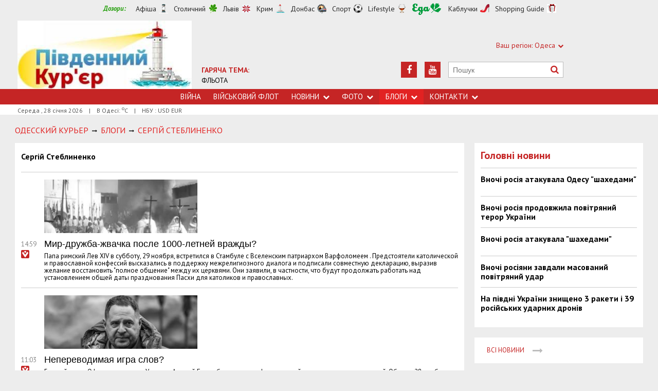

--- FILE ---
content_type: text/html; charset=utf-8
request_url: https://uc.od.ua/columns/ssteblinenko/page=4
body_size: 11807
content:
<!DOCTYPE html>
<html>
<head>


<meta http-equiv="Content-Language" content="ua">
<meta http-equiv="content-type" content="text/html;charset=utf-8">
<meta name="viewport" content="width=device-width,initial-scale=1,user-scalable=yes">
<title>Сергій Стеблиненко | Південний Кур&#039;єр</title>
<meta name="description" content="">
<meta name="keywords" content="">
<meta name="robots" content="index, follow">
<link rel="canonical" href="https://uc.od.ua/columns/ssteblinenko/page=4">


<link rel="prev" href="https://uc.od.ua/columns/ssteblinenko/page=3">
<link rel="next" href="https://uc.od.ua/columns/ssteblinenko/page=5">


<link rel="icon" href="https://uc.od.ua/images/favicon.ico" type="image/x-icon">
<link rel="shortcut icon" href="https://uc.od.ua/images/favicon.ico" type="image/x-icon">

<link rel="stylesheet" href="https://fonts.googleapis.com/css?family=PT+Sans:400,400i,700,700i|Merriweather:900i&subset=latin,cyrillic">
<link rel="stylesheet" href="https://maxcdn.bootstrapcdn.com/font-awesome/4.5.0/css/font-awesome.min.css">
<link rel="stylesheet" href="https://uc.od.ua/js/bxslider/jquery.bxslider.min.css">
<link rel="stylesheet" href="https://uc.od.ua/css/jquery.colorbox.css">
<link rel="stylesheet" href="https://uc.od.ua/css/style.min.css?7">

<!--[if lt IE 9]>
<script src="https://uc.od.ua/js/html5.js"></script>
<script src="https://uc.od.ua/js/css3-mediaqueries.js"></script>
<![endif]-->

<meta name="google-site-verification" content="0x1VIWmn_1k2ssyBOLcIe5B2oSzhvRO4uYwD_neUECM" />

<script>
  (function(i,s,o,g,r,a,m){i['GoogleAnalyticsObject']=r;i[r]=i[r]||function(){
  (i[r].q=i[r].q||[]).push(arguments)},i[r].l=1*new Date();a=s.createElement(o),
  m=s.getElementsByTagName(o)[0];a.async=1;a.src=g;m.parentNode.insertBefore(a,m)
  })(window,document,'script','//www.google-analytics.com/analytics.js','ga');

  ga('create', 'UA-68383260-1', 'auto');
  ga('send', 'pageview');

</script>

<script async src="//pagead2.googlesyndication.com/pagead/js/adsbygoogle.js"></script>
<script>
  (adsbygoogle = window.adsbygoogle || []).push({
    google_ad_client: "ca-pub-6812131684807721",
    enable_page_level_ads: true
  });
</script>

<script async src="//pagead2.googlesyndication.com/pagead/js/adsbygoogle.js"></script>
<script>
  (adsbygoogle = window.adsbygoogle || []).push({
    google_ad_client: "ca-pub-6812131684807721",
    enable_page_level_ads: true
  });
</script>

<!--[if IE 8 ]><body class="ie8"><![endif]-->
<!--[if IE 9 ]><body class="ie9"><![endif]-->
<meta name="cmsmagazine" content="0225b83d65f5abd3f311ba82859ed3eb">
</head>
<body>

<div id="wrap">
    <!-- <div class="header">
    <div class="header_inner">
        <div class="header_layout">
                <a href="https://uc.od.ua" class="logo">https://uc.od.ua</a>
                <div class="hot_theme">
                <a href="https://uc.od.ua/tema/navycollection1262010"><span class="highlight bold">ГАРЯЧА ТЕМА:</span><br>ФЛЬОТА</a>
            </div>
            <div class="header_ornam"></div>
            <div class="header_right">
                <div class="our_sites">
                    <div class="shid_zahid">СХІД: Харків<i class="fa fa-chevron-down"></i>
                        <ul class="submenu_sites">
                            <li><a rel="nofollow" href="http://varta.kharkov.ua/news/city">Харків</a></li>
                            <li><a rel="nofollow" href="http://varta.kharkov.ua/news/dnipro">Дніпропетровськ</a></li>
                            <li><a rel="nofollow" href="http://varta.kharkov.ua/news/donetsk">Донбас</a></li>
                        </ul>
                    </div>
                    <div class="shid_zahid">ЦЕНТР: Київ<i class="fa fa-chevron-down"></i>
                        <ul class="submenu_sites">
                            <li><a href="https://uc.od.ua/news/ukraine">Київ</a></li>
                        </ul>
                    </div>
                    <div class="shid_zahid highlight">ЗАХІД: Львів<i class="fa fa-chevron-down"></i>
                        <ul class="submenu_sites">
                            <li class="active"><a href="https://uc.od.ua">Львiв</a></li>
                        </ul>
                    </div>
                </div>
                <div class="header_social">
                    <div class="search">
                        <form action="https://uc.od.ua/search" method="GET" onsubmit="if(!this.query.value){this.query.focus();return false}">
                            <input type="text" name="query" placeholder="Пошук">
                            <button type="submit" class="fa fa-search"></button>
                        </form>
                    </div>
<a class="face" href="https://www.youtube.com/c/odessatransport/" target="_blank" rel="nofollow" title="Youtube"><i class="fa fa-youtube"></i></a><a class="face" href="https://www.facebook.com/groups/allodessa" target="_blank" rel="nofollow" title="Facebook"><i class="fa fa-facebook"></i></a>                </div>
            </div>
        </div>
    </div>
</div>
<div class="nav">
    <div class="nav_inner">
        <div class="nav_layout">
            <div id="btn-menu-show" class="menu_show">Меню<i class="fa fa-chevron-down"></i></div>
            <div id="menu" class="main_menu">
                <ul><li><a href="https://uc.od.ua//news/war">Війна</a></li><li><a href="https://uc.od.ua/news/navy">Військовий флот</a></li><li class="nav_news"><a href="https://uc.od.ua/news">Новини<i class="fa fa-chevron-down"></i></a><ul class="subnews"><li><a href="https://uc.od.ua/news//war">Війна</a></li><li><a href="https://uc.od.ua/news/city">Одеса</a></li><li><a href="https://uc.od.ua/news/region">Південь</a></li><li><a href="https://uc.od.ua/news/politic">Політика</a></li><li><a href="https://uc.od.ua/news/crime">Події</a></li><li><a href="https://uc.od.ua/news/culture">Культура</a></li><li><a href="https://uc.od.ua/news/urbanism">Урбаністика</a></li></ul></li><li class="nav_news"><a href="https://uc.od.ua/photo">Фото<i class="fa fa-chevron-down"></i></a><ul class="subnews"><li><a href="https://uc.od.ua/photo.html">Репортажі</a></li><li><a href="https://uc.od.ua/aerophoto.html">Аерозйомка</a></li></ul></li><li class="nav_news active"><a href="https://uc.od.ua/columns">Блоги<i class="fa fa-chevron-down"></i></a><ul class="subnews"><li><a href="https://uc.od.ua/columns/alexvelmozhko">Вельможко</a></li><li class="active"><span>Стеблиненко</span></li><li><a href="https://uc.od.ua/columns/vrublevsky">Врублевський</a></li><li><a href="https://uc.od.ua/columns/kulchytsky">Кульчицький</a></li></ul></li><li class="nav_news"><a href="https://uc.od.ua/contacts">Контакти<i class="fa fa-chevron-down"></i></a><ul class="subnews"><li><a href="https://uc.od.ua/contacts/editor">Редакція</a></li><li><a href="https://uc.od.ua/contacts/reklama">Реклама</a></li></ul></li></ul>
            </div>
            <a href="#" id="btn-search-show" class="btn-search fa fa-search"></a>
            <div id="mob-search" class="zoom">
                <form action="https://uc.od.ua/search" method="GET" onsubmit="if(!this.query.value){this.query.focus();return false}">
                    <input type="text" name="query" placeholder="Пошук" class="zoom__field">
                    <button type="submit" class="zoom__btn fa fa-search"></button>
                </form>
            </div>
         </div>
    </div>
</div>

<div class="after_nav">
    <div class="after_nav_inner">
        <div class="after_nav_layout">
            <div>Середа, 28 січня 2026</div>
            <div>|</div>
            <div>В Одесі: <sup>о</sup>С</div>
            <div>|</div>
            <div>НБУ : USD  EUR </div>
            
        </div>
    </div>
</div> -->


<div class="header">
    <div class="header_inner">
        <div class="header_layout">
            <div class="header-top">
                <div class="main">
                    <div class="dozorLinks">
                        <span>Дозори:</span>
                        <a target="_blank" rel="nofollow" href="http://dozor.com.ua/" class="afisha">Афіша</a>
                        <a target="_blank" rel="nofollow" href="http://kiev.dozor.ua/" class="kiev">Столичний</a>
                        <a target="_blank" rel="nofollow" class="varta" href="http://varta.com.ua/">Львів</a>
                        <a target="_blank" rel="nofollow" class="crimea" href="http://courier.crimea.ua/">Крим</a>
                        <a target="_blank" rel="nofollow" class="vostok" href="http://vostok.dozor.com.ua/">Донбас</a>
                        <a target="_blank" rel="nofollow" class="sport" href="http://sport.dozor.com.ua/">Спорт</a>
                        <a target="_blank" rel="nofollow" class="life" href="http://lifestyle.dozor.com.ua/">Lifestyle</a>
                        <a target="_blank" rel="nofollow" class="food" href="http://eda.dozor.com.ua/">Їжа</a>
                        <a target="_blank" rel="nofollow" class="woman" href="http://kabluchki.ua/">Каблучки</a>
                        <a target="_blank" rel="nofollow" class="shopping" href="http://shopping.kabluchki.ua/">Shopping Guide</a>
                    </div>
                </div>
            </div>

            <a href="https://uc.od.ua" class="logo">https://uc.od.ua</a>
            
                                            <div class="hot_theme">
                    <a href="https://uc.od.ua/tema"><span class="highlight bold">ГАРЯЧА ТЕМА:</span></a><br><a href="http://uc.od.ua/tema/navycollection">ФЛЬОТА</a>
                    </a>
                </div>
            
            <div class="header_right">
                <div class="our_sites">
                    <div class="shid_zahid highlight"><span class="region">Ваш регіон:</span> Одеса<i
                                class="fa fa-chevron-down"></i>
                        <ul class="submenu_sites">
                            <li><a href="http://kiev.dozor.ua">Київ</a></li>
                            <li><a href="http://kharkov.dozor.ua">Харків</a></li>
                            <li><a href="http://vostok.dozor.com.ua/news/dnepropetrovsk/">Дніпро</a></li>
                            <li><a href="http://courier.crimea.ua/">Крим</a></li>
                            <li><a href="http://courier.crimea.ua/news/azov/">Азов</a></li>
                            <li><a href="http://vostok.dozor.com.ua/news/donetsk/">Донецьк</a></li>
                            <li><a href="http://vostok.dozor.com.ua/news/lugansk/">Луганськ</a></li>
                            <li><a href="http://vostok.dozor.com.ua/news/zaporoje//">Запоріжжя</a></li>
                        </ul>
                    </div>

                </div>
                <div class="header_social">
                    <div class="search">
                        <form action="https://uc.od.ua/search" method="GET"
                                onsubmit="if(!this.query.value){this.query.focus();return false}">
                            <input type="text" name="query" placeholder="Пошук">
                            <button type="submit" class="fa fa-search"></button>
                        </form>
                    </div>
                                            <a class="face" href="https://www.youtube.com/c/odessatransport/" target="_blank" rel="nofollow" title="Youtube"><i
                                    class="fa fa-youtube"></i></a>
                                                                                                        <a class="face" href="https://www.facebook.com/groups/allodessa" target="_blank" rel="nofollow"
                            title="Facebook"><i class="fa fa-facebook"></i></a>
                                    </div>
            </div>
        </div>
    </div>
</div>
<div class="nav">
    <div class="nav_inner">
        <div class="nav_layout">
            <div id="btn-menu-show" class="menu_show">Меню<i class="fa fa-chevron-down"></i></div>
            <div id="menu" class="main_menu">
                <ul><li><a href="https://uc.od.ua//news/war">Війна</a></li><li><a href="https://uc.od.ua/news/navy">Військовий флот</a></li><li class="nav_news"><a href="https://uc.od.ua/news">Новини<i class="fa fa-chevron-down"></i></a><ul class="subnews"><li><a href="https://uc.od.ua/news//war">Війна</a></li><li><a href="https://uc.od.ua/news/city">Одеса</a></li><li><a href="https://uc.od.ua/news/region">Південь</a></li><li><a href="https://uc.od.ua/news/politic">Політика</a></li><li><a href="https://uc.od.ua/news/crime">Події</a></li><li><a href="https://uc.od.ua/news/culture">Культура</a></li><li><a href="https://uc.od.ua/news/urbanism">Урбаністика</a></li></ul></li><li class="nav_news"><a href="https://uc.od.ua/photo">Фото<i class="fa fa-chevron-down"></i></a><ul class="subnews"><li><a href="https://uc.od.ua/photo.html">Репортажі</a></li><li><a href="https://uc.od.ua/aerophoto.html">Аерозйомка</a></li></ul></li><li class="nav_news active"><a href="https://uc.od.ua/columns">Блоги<i class="fa fa-chevron-down"></i></a><ul class="subnews"><li><a href="https://uc.od.ua/columns/alexvelmozhko">Вельможко</a></li><li class="active"><span>Стеблиненко</span></li><li><a href="https://uc.od.ua/columns/vrublevsky">Врублевський</a></li><li><a href="https://uc.od.ua/columns/kulchytsky">Кульчицький</a></li></ul></li><li class="nav_news"><a href="https://uc.od.ua/contacts">Контакти<i class="fa fa-chevron-down"></i></a><ul class="subnews"><li><a href="https://uc.od.ua/contacts/editor">Редакція</a></li><li><a href="https://uc.od.ua/contacts/reklama">Реклама</a></li></ul></li></ul>
            </div>
            <a href="#" id="btn-search-show" class="btn-search fa fa-search"></a>
            <div id="mob-search" class="zoom">
                <form action="https://uc.od.ua/search" method="GET"
                        onsubmit="if(!this.query.value){this.query.focus();return false}">
                    <input type="text" name="query" placeholder="Пошук" class="zoom__field">
                    <button type="submit" class="zoom__btn fa fa-search"></button>
                </form>
            </div>
        </div>
    </div>
</div>

<div class="after_nav">
    <div class="after_nav_inner">
        <div class="after_nav_layout">
            <div>Середа
                , 28 січня 2026</div>
                            <div>|</div>
                <div>В Одесі: <sup>о</sup>С</div>
                                        <div>|</div>
                <div>НБУ : USD  EUR </div>
                        
        </div>
    </div>
</div>
    <div class="main-content">
    <div class="main-content_inner">
        <div class="layout-main">
<!---->
            <div class="wrap_breadcrumb">
                <ul itemscope itemtype="http://schema.org/BreadcrumbList" class="breadcrumb">
                    <li itemprop="itemListElement" itemscope itemtype="https://schema.org/ListItem" class="b-breadcrumbs__element"><a itemprop="item" class="b-breadcrumbs__main" href="https://uc.od.ua" rel="v:url" ><span itemprop="name">Одесский Курьер</span></a><meta itemprop="position" content="1"/></li>
            <!--1-->
                    <span class="icon_arrow">&nbsp;<i class="fa fa-long-arrow-right"></i>&nbsp;</span>
                                <li itemprop="itemListElement" itemscope
itemtype="https://schema.org/ListItem"><a itemprop="item" href="https://uc.od.ua/columns" rel="v:url"><span itemprop="name">БЛОГИ</span></a><meta itemprop="position" content="2"/></li>
                    <!--2-->
                    <span class="icon_arrow">&nbsp;<i class="fa fa-long-arrow-right"></i>&nbsp;</span>
                                <li><span>Сергій Стеблиненко</span></li>
                                        </ul>
            </div>
            <div class="cols clearfix">
                <div class="col_inner">
                    <div class="column_wide_left">
                        
<div class="wrap_all_news">
    <div class="all_news">

        <div class="head_str_news">
            <h1>Сергій Стеблиненко</h1>
        </div>

        <div class="one_str_news">
                    <div class="photo_str_news">
                <a href="https://uc.od.ua/columns/ssteblinenko/1267813">
                    <img class="grayscale enlarge" src="https://uc.od.ua/content/documents/12679/1267813/thumb-list-360x203-cc66.png" alt="Мир-дружба-жвачка после 1000-летней вражды?" height="203" width="360">
                </a>
            </div>
                <div class="data_str_news">14:59
                    <img class="our_mat" src="https://uc.od.ua/images/our-material.svg" alt="">
                </div>
            <div class="text_str_news">
                <a href="https://uc.od.ua/columns/ssteblinenko/1267813"><span class="text-normal">Мир-дружба-жвачка после 1000-летней вражды?</span>
                    </a>
            </div>
            <div class="podrob_str_news">Папа римский Лев XIV в субботу, 29 ноября, встретился в Стамбуле с Вселенским патриархом Варфоломеем . Предстоятели католической и православной конфессий высказались в поддержку межрелигиозного диалога и подписали совместную декларацию, выразив желание восстановить &quot;полное общение&quot; между их церквями. Они заявили, в частности, что будут продолжать работать над установлением общей даты празднования Пасхи для католиков и православных.</div>
        </div>
        <div class="one_str_news">
                    <div class="photo_str_news">
                <a href="https://uc.od.ua/columns/ssteblinenko/1267811">
                    <img class="grayscale enlarge" src="https://uc.od.ua/content/documents/12679/1267811/thumb-list-360x203-9c9c.png" alt="Непереводимая игра слов?" height="203" width="360">
                </a>
            </div>
                <div class="data_str_news">11:03
                    <img class="our_mat" src="https://uc.od.ua/images/our-material.svg" alt="">
                </div>
            <div class="text_str_news">
                <a href="https://uc.od.ua/columns/ssteblinenko/1267811"><span class="text-normal">Непереводимая игра слов?</span>
                    </a>
            </div>
            <div class="podrob_str_news">Бывший глава Офиса президента Украины Андрей Ермак был потрясен фактом своей отставки, когда узнал о ней. Об этом 28 ноября сообщил The Economist со ссылкой на источники, близкие к руководству страны.</div>
        </div>
        <div class="one_str_news">
                    <div class="photo_str_news">
                <a href="https://uc.od.ua/columns/ssteblinenko/1267806">
                    <img class="grayscale enlarge" src="https://uc.od.ua/content/documents/12679/1267806/thumb-list-360x203-f864.png" alt="Завтра будет лучше, чем вчера!" height="203" width="360">
                </a>
            </div>
                <div class="data_str_news">17:06
                    <img class="our_mat" src="https://uc.od.ua/images/our-material.svg" alt="">
                </div>
            <div class="text_str_news">
                <a href="https://uc.od.ua/columns/ssteblinenko/1267806"><span class="text-normal">Завтра будет лучше, чем вчера!</span>
                    </a>
            </div>
            <div class="podrob_str_news">(дайджест оптимистичных новостей от 29.11.2025 г.)</div>
        </div>
        <div class="one_str_news">
                    <div class="photo_str_news">
                <a href="https://uc.od.ua/columns/ssteblinenko/1267798">
                    <img class="grayscale enlarge" src="https://uc.od.ua/content/documents/12678/1267798/thumb-list-360x203-d3a9.jpg" alt="&quot;Стрельцы сбросили с крыльца ближнего боярина Матвеева и изрубили его на куски...&quot;" height="203" width="360">
                </a>
            </div>
                <div class="data_str_news">13:01
                    <img class="our_mat" src="https://uc.od.ua/images/our-material.svg" alt="">
                </div>
            <div class="text_str_news">
                <a href="https://uc.od.ua/columns/ssteblinenko/1267798"><span class="text-normal">&quot;Стрельцы сбросили с крыльца ближнего боярина Матвеева и изрубили его на куски...&quot;</span>
                    </a>
            </div>
            <div class="podrob_str_news">(из истории Стрелецкого бунта 1682 года)</div>
        </div>
        <div class="one_str_news">
                    <div class="photo_str_news">
                <a href="https://uc.od.ua/columns/ssteblinenko/1267774">
                    <img class="grayscale enlarge" src="https://uc.od.ua/content/documents/12678/1267774/thumb-list-360x203-563a.png" alt="Потемкинская деревня в Бишкеке или веселый балалаечник в столице Кыргызстана..." height="203" width="360">
                </a>
            </div>
                <div class="data_str_news">10:13
                    <img class="our_mat" src="https://uc.od.ua/images/our-material.svg" alt="">
                </div>
            <div class="text_str_news">
                <a href="https://uc.od.ua/columns/ssteblinenko/1267774"><span class="text-normal">Потемкинская деревня в Бишкеке или веселый балалаечник в столице Кыргызстана...</span>
                    </a>
            </div>
            <div class="podrob_str_news">«Потемкинской деревней» принято называть показное благополучие, скрывающее истинное положение вещей. Выражение связано со строительством князем Потемкиным бутафорских деревень, чтобы обмануть императрицу Екатерину II во время её поездки в Крым. Впрочем, сейчас не об этом...</div>
        </div>
        <div class="one_str_news">
                    <div class="photo_str_news">
                <a href="https://uc.od.ua/columns/ssteblinenko/1267758">
                    <img class="grayscale enlarge" src="https://uc.od.ua/content/documents/12678/1267758/thumb-list-360x203-ffea.png" alt="Отец &quot;русской&quot; демократии? Скорее, мать..." height="203" width="360">
                </a>
            </div>
                <div class="data_str_news">10:21
                    <img class="our_mat" src="https://uc.od.ua/images/our-material.svg" alt="">
                </div>
            <div class="text_str_news">
                <a href="https://uc.od.ua/columns/ssteblinenko/1267758"><span class="text-normal">Отец &quot;русской&quot; демократии? Скорее, мать...</span>
                    </a>
            </div>
            <div class="podrob_str_news">«Кто, по-вашему, этот мощный старик? Не говорите, вы не можете этого знать. Это – гигант мысли, отец русской демократии...».
(И.Ильф и Е.Петров &quot;12 стульев&quot;)</div>
        </div>
        <div class="one_str_news">
                    <div class="photo_str_news">
                <a href="https://uc.od.ua/columns/ssteblinenko/1267749">
                    <img class="grayscale enlarge" src="https://uc.od.ua/content/documents/12678/1267749/thumb-list-360x203-31e7.jpg" alt="&quot;Хорошая мина при плохой игре&quot;?" height="203" width="360">
                </a>
            </div>
                <div class="data_str_news">18:05
                    <img class="our_mat" src="https://uc.od.ua/images/our-material.svg" alt="">
                </div>
            <div class="text_str_news">
                <a href="https://uc.od.ua/columns/ssteblinenko/1267749"><span class="text-normal">&quot;Хорошая мина при плохой игре&quot;?</span>
                    </a>
            </div>
            <div class="podrob_str_news">Эта фраза происходит из французского языка (&quot;faire bonne mine à mauvais jeu&quot;), где &quot;игра&quot; — это карточный расклад, а &quot;мина&quot; — выражение лица.</div>
        </div>
        <div class="one_str_news">
                    <div class="photo_str_news">
                <a href="https://uc.od.ua/columns/ssteblinenko/1267740">
                    <img class="grayscale enlarge" src="https://uc.od.ua/content/documents/12678/1267740/thumb-list-360x203-4209.png" alt="&quot;Чужие среди нас&quot;" height="203" width="360">
                </a>
            </div>
                <div class="data_str_news">13:48
                    <img class="our_mat" src="https://uc.od.ua/images/our-material.svg" alt="">
                </div>
            <div class="text_str_news">
                <a href="https://uc.od.ua/columns/ssteblinenko/1267740"><span class="text-normal">&quot;Чужие среди нас&quot;</span>
                    </a>
            </div>
            <div class="podrob_str_news">Так назывался американский фантастический триллер 1988 года, снятый режиссёром Джоном Карпентером по мотивам рассказа Рэя Нельсона «В восемь утра». Главный герой находит коробку со специальными очками, с помощью которых обнаруживает, что обнаруживает, что не все жители его родного города... люди: некоторые из них — пришельцы с черепообразными лицами...</div>
        </div>
        <div class="one_str_news">
                    <div class="photo_str_news">
                <a href="https://uc.od.ua/columns/ssteblinenko/1267729">
                    <img class="grayscale enlarge" src="https://uc.od.ua/content/documents/12678/1267729/thumb-list-360x203-3a3e.png" alt="Слезет ли мир с &quot;нефтяной иглы&quot; россии?" height="203" width="360">
                </a>
            </div>
                <div class="data_str_news">11:33
                    <img class="our_mat" src="https://uc.od.ua/images/our-material.svg" alt="">
                </div>
            <div class="text_str_news">
                <a href="https://uc.od.ua/columns/ssteblinenko/1267729"><span class="text-normal">Слезет ли мир с &quot;нефтяной иглы&quot; россии?</span>
                    </a>
            </div>
            <div class="podrob_str_news">Международный эталон нефти Brent может снизиться до $30 за баррель к 2027 году, поскольку избыток предложения может превысить спрос на рынке. Об этом говорится в прогнозе JP Morgan.</div>
        </div>
        <div class="one_str_news">
                    <div class="photo_str_news">
                <a href="https://uc.od.ua/columns/ssteblinenko/1267722">
                    <img class="grayscale enlarge" src="https://uc.od.ua/content/documents/12678/1267722/thumb-list-360x203-3f01.jpg" alt="Посмотреть на Люка с люка..." height="203" width="360">
                </a>
            </div>
                <div class="data_str_news">17:03
                    <img class="our_mat" src="https://uc.od.ua/images/our-material.svg" alt="">
                </div>
            <div class="text_str_news">
                <a href="https://uc.od.ua/columns/ssteblinenko/1267722"><span class="text-normal">Посмотреть на Люка с люка...</span>
                    </a>
            </div>
            <div class="podrob_str_news">В середине 80-ых припев к песне &quot;Прогулка по Одессе&quot; преждевременно ушедшего в мир иной Игоря Ганькевича воспринимался в качестве некого вызова общественной морали, понять который могли лишь коренные одесситы - мало кто из &quot;понаехавших&quot; догадывался о том, что можно увидеть &quot;со второго люка&quot;. Теперь подобный ракурс известен всем, включая терпеливых одесских избирателей.</div>
        </div>
        <div class="one_str_news">
                    <div class="photo_str_news">
                <a href="https://uc.od.ua/columns/ssteblinenko/1267698">
                    <img class="grayscale enlarge" src="https://uc.od.ua/content/documents/12677/1267698/thumb-list-360x203-b165.png" alt="«Пятнадцать человек на сундук мертвеца. Йо-хо-хо, и бутылка рома!»" height="203" width="360">
                </a>
            </div>
                <div class="data_str_news">14:11
                    <img class="our_mat" src="https://uc.od.ua/images/our-material.svg" alt="">
                </div>
            <div class="text_str_news">
                <a href="https://uc.od.ua/columns/ssteblinenko/1267698"><span class="text-normal">«Пятнадцать человек на сундук мертвеца. Йо-хо-хо, и бутылка рома!»</span>
                    </a>
            </div>
            <div class="podrob_str_news">Песня с эти текстом впервые прозвучала в мюзикле по роману «Остров сокровищ» в 1891 году. Но ее текст не принадлежал автору либретто мюзикла. На самом деле эти слова были написаны самим Робертом Стивенсоном:</div>
        </div>
        <div class="one_str_news">
                    <div class="photo_str_news">
                <a href="https://uc.od.ua/columns/ssteblinenko/1267705">
                    <img class="grayscale enlarge" src="https://uc.od.ua/content/documents/12678/1267705/thumb-list-360x203-bdb7.png" alt="Обрезание в Женеве прошло успешно!" height="203" width="360">
                </a>
            </div>
                <div class="data_str_news">09:49
                    <img class="our_mat" src="https://uc.od.ua/images/our-material.svg" alt="">
                </div>
            <div class="text_str_news">
                <a href="https://uc.od.ua/columns/ssteblinenko/1267705"><span class="text-normal">Обрезание в Женеве прошло успешно!</span>
                    </a>
            </div>
            <div class="podrob_str_news">Обрезание (циркумцизия) — это хирургическая операция по удалению крайней плоти полового члена. Нечто подобное было произведено с ху..ней Степы Уткина (Стива Уиткоффа), которую он демонстрировал всем желающим на переговорах в Женеве.</div>
        </div>
        <div class="one_str_news">
                    <div class="photo_str_news">
                <a href="https://uc.od.ua/columns/ssteblinenko/1267686">
                    <img class="grayscale enlarge" src="https://uc.od.ua/content/documents/12677/1267686/thumb-list-360x203-d400.png" alt="О «русской» литераторе, культуре&quot; и… прочих глупостях" height="203" width="360">
                </a>
            </div>
                <div class="data_str_news">16:36
                    <img class="our_mat" src="https://uc.od.ua/images/our-material.svg" alt="">
                </div>
            <div class="text_str_news">
                <a href="https://uc.od.ua/columns/ssteblinenko/1267686"><span class="text-normal">О «русской» литераторе, культуре&quot; и… прочих глупостях</span>
                    </a>
            </div>
            <div class="podrob_str_news">Вы когда-либо слышали о великой латинской, путунхуанской или нихонгистской литературе? Думаю, что нет. А вот древнеримская, китайская и японская - известны всем. Дело в том, что «привязка» происходит не к языку, на котором писались те или иные произведения, а к национальным корням авторов или их причастности к конкретному государству. Почему же мы называем имперскую российскую литературу… «русской»?</div>
        </div>
        <div class="one_str_news">
                    <div class="photo_str_news">
                <a href="https://uc.od.ua/columns/ssteblinenko/1267675">
                    <img class="grayscale enlarge" src="https://uc.od.ua/content/documents/12677/1267675/thumb-list-360x203-6360.png" alt="&quot;Твари дрожащие&quot;, &quot;волки позорные&quot; и прочая нечистая сила..." height="203" width="360">
                </a>
            </div>
                <div class="data_str_news">12:20
                    <img class="our_mat" src="https://uc.od.ua/images/our-material.svg" alt="">
                </div>
            <div class="text_str_news">
                <a href="https://uc.od.ua/columns/ssteblinenko/1267675"><span class="text-normal">&quot;Твари дрожащие&quot;, &quot;волки позорные&quot; и прочая нечистая сила...</span>
                    </a>
            </div>
            <div class="podrob_str_news">Что стоит за уже ставшим в современной россии традиционным победобесием – победа ради победы, очередная блажь не способных ни на что (кроме убийства, насилия и грабежа, естественно) холопов или отчаянная попытка прикрыть парадами и маршами свою кричащую на весь мир неполноценность?</div>
        </div>
        <div class="one_str_news">
                    <div class="photo_str_news">
                <a href="https://uc.od.ua/columns/ssteblinenko/1267673">
                    <img class="grayscale enlarge" src="https://uc.od.ua/content/documents/12677/1267673/thumb-list-360x203-5217.jpg" alt="Спільна заява. Зустріч США – Україна" height="203" width="360">
                </a>
            </div>
                <div class="data_str_news">10:01
                    <img class="our_mat" src="https://uc.od.ua/images/our-material.svg" alt="">
                </div>
            <div class="text_str_news">
                <a href="https://uc.od.ua/columns/ssteblinenko/1267673"><span class="text-normal">Спільна заява. Зустріч США – Україна</span>
                    </a>
            </div>
            <div class="podrob_str_news">24 листопада 2025 року - 01:00. США й Україна узгодили оновлений варіант спільного плану: документ має суттєвий прогрес, а фінальне рішення ухвалять Зеленський і Трамп</div>
        </div>
        <div class="one_str_news">
                    <div class="photo_str_news">
                <a href="https://uc.od.ua/columns/ssteblinenko/1267667">
                    <img class="grayscale enlarge" src="https://uc.od.ua/content/documents/12677/1267667/thumb-list-360x203-72f9.jpg" alt="В москву &quot;за песнями&quot;..." height="203" width="360">
                </a>
            </div>
                <div class="data_str_news">11:23
                    <img class="our_mat" src="https://uc.od.ua/images/our-material.svg" alt="">
                </div>
            <div class="text_str_news">
                <a href="https://uc.od.ua/columns/ssteblinenko/1267667"><span class="text-normal">В москву &quot;за песнями&quot;...</span>
                    </a>
            </div>
            <div class="podrob_str_news">Эта фраза из песни &quot;Я шагаю по Москве&quot;, прозвучавшей в одноимённом фильме 1964 года, представляет шутливый оборот. Об этом сразу вспоминаешь, едва сталкиваешься с новостью, размещенной британским изданием The Guardian.</div>
        </div>
        <div class="one_str_news">
                    <div class="photo_str_news">
                <a href="https://uc.od.ua/columns/ssteblinenko/1267663">
                    <img class="grayscale enlarge" src="https://uc.od.ua/content/documents/12677/1267663/thumb-list-360x203-2b72.jpg" alt="Мир &quot;по понятиям&quot;..." height="203" width="360">
                </a>
            </div>
                <div class="data_str_news">15:22
                    <img class="our_mat" src="https://uc.od.ua/images/our-material.svg" alt="">
                </div>
            <div class="text_str_news">
                <a href="https://uc.od.ua/columns/ssteblinenko/1267663"><span class="text-normal">Мир &quot;по понятиям&quot;...</span>
                    </a>
            </div>
            <div class="podrob_str_news">&quot;Владимир Зеленский &quot;должен&quot; не позднее 27 ноября одобрить так называемый &quot;мирный план&quot; прекращения войны в Украине, заявил в ходе беседы с журналистами в Белом доме в пятницу, 21 ноября президент США Дональд Трамп.</div>
        </div>
        <div class="one_str_news">
                    <div class="photo_str_news">
                <a href="https://uc.od.ua/columns/ssteblinenko/1267657">
                    <img class="grayscale enlarge" src="https://uc.od.ua/content/documents/12677/1267657/thumb-list-360x203-dab5.jpg" alt="Рекорды бывают разные..." height="203" width="360">
                </a>
            </div>
                <div class="data_str_news">10:35
                    <img class="our_mat" src="https://uc.od.ua/images/our-material.svg" alt="">
                </div>
            <div class="text_str_news">
                <a href="https://uc.od.ua/columns/ssteblinenko/1267657"><span class="text-normal">Рекорды бывают разные...</span>
                    </a>
            </div>
            <div class="podrob_str_news">Главнокомандующий Вооруженными силами Украины Александр Сырский во время заседания военного комитета Евросоюза озвучил количество Shahed, которые страна-агрессор россия выпустила по Украине:</div>
        </div>
        <div class="one_str_news">
                    <div class="photo_str_news">
                <a href="https://uc.od.ua/columns/ssteblinenko/1267655">
                    <img class="grayscale enlarge" src="https://uc.od.ua/content/documents/12677/1267655/thumb-list-360x203-f5d8.jpg" alt="Казнокрады, коррупционеры или… банальные мародеры?" height="203" width="360">
                </a>
            </div>
                <div class="data_str_news">17:30
                    <img class="our_mat" src="https://uc.od.ua/images/our-material.svg" alt="">
                </div>
            <div class="text_str_news">
                <a href="https://uc.od.ua/columns/ssteblinenko/1267655"><span class="text-normal">Казнокрады, коррупционеры или… банальные мародеры?</span>
                    </a>
            </div>
            <div class="podrob_str_news">Боюсь, и то, и другое, и третье. Причем, одновременно. Так сказать, триединые составляющие нашего нынешнего существования – своеобразная «троица», которую не любит не только Бог, но и обычные грешники.</div>
        </div>
        <div class="one_str_news">
                    <div class="photo_str_news">
                <a href="https://uc.od.ua/columns/ssteblinenko/1267641">
                    <img class="grayscale enlarge" src="https://uc.od.ua/content/documents/12677/1267641/thumb-list-360x203-1de6.jpg" alt="Дві великі різниці?" height="203" width="360">
                </a>
            </div>
                <div class="data_str_news">12:18
                    <img class="our_mat" src="https://uc.od.ua/images/our-material.svg" alt="">
                </div>
            <div class="text_str_news">
                <a href="https://uc.od.ua/columns/ssteblinenko/1267641"><span class="text-normal">Дві великі різниці?</span>
                    </a>
            </div>
            <div class="podrob_str_news">The Wall Street Journal також написав, що ідеї, які представив президенту Зеленському міністр армії США Дрісколл, не є планом Віткоффа–Дмітрієва і були розроблені в результаті консультацій між Україною та США.</div>
        </div>
        <div class="one_str_news">
                    <div class="photo_str_news">
                <a href="https://uc.od.ua/columns/ssteblinenko/1267622">
                    <img class="grayscale enlarge" src="https://uc.od.ua/content/documents/12677/1267622/thumb-list-360x203-e45d.jpg" alt="Говоріть теж..." height="203" width="360">
                </a>
            </div>
                <div class="data_str_news">17:01
                    <img class="our_mat" src="https://uc.od.ua/images/our-material.svg" alt="">
                </div>
            <div class="text_str_news">
                <a href="https://uc.od.ua/columns/ssteblinenko/1267622"><span class="text-normal">Говоріть теж...</span>
                    </a>
            </div>
            <div class="podrob_str_news">(дайджест новин про обісраний Стьопой Уткіним туалетний папір з пропозиціями)</div>
        </div>
        <div class="one_str_news">
                    <div class="photo_str_news">
                <a href="https://uc.od.ua/columns/ssteblinenko/1267602">
                    <img class="grayscale enlarge" src="https://uc.od.ua/content/documents/12677/1267602/thumb-list-360x203-4bc6.jpg" alt="Совпадение, пропагандистская атака на Украину или..." height="203" width="360">
                </a>
            </div>
                <div class="data_str_news">09:52
                    <img class="our_mat" src="https://uc.od.ua/images/our-material.svg" alt="">
                </div>
            <div class="text_str_news">
                <a href="https://uc.od.ua/columns/ssteblinenko/1267602"><span class="text-normal">Совпадение, пропагандистская атака на Украину или...</span>
                    </a>
            </div>
            <div class="podrob_str_news">Весьма тревожные новости выстраиваются с угрожающей скоростью.</div>
        </div>
        <div class="one_str_news">
                    <div class="photo_str_news">
                <a href="https://uc.od.ua/columns/ssteblinenko/1267588">
                    <img class="grayscale enlarge" src="https://uc.od.ua/content/documents/12676/1267588/thumb-list-275x183-ddf4.jpg" alt="Самое дорогое произведение современного искусства продали" height="183" width="275">
                </a>
            </div>
                <div class="data_str_news">12:03
                    <img class="our_mat" src="https://uc.od.ua/images/our-material.svg" alt="">
                </div>
            <div class="text_str_news">
                <a href="https://uc.od.ua/columns/ssteblinenko/1267588"><span class="text-normal">Самое дорогое произведение современного искусства продали</span>
                    </a>
            </div>
            <div class="podrob_str_news">&quot;Портрет Элизабет Ледерер&quot; кисти австрийского художника Густава Климта ушел с молотка в Нью-Йорке за 236,4 млн долларов (204,1 млн евро). Об этом сообщил аукционный дом Sotheby’s в ночь на среду, 19 ноября. За картину в течение 20 минут боролись шесть участников торгов. Личность покупателя не раскрывается.</div>
        </div>
        <div class="one_str_news">
                    <div class="photo_str_news">
                <a href="https://uc.od.ua/columns/ssteblinenko/1267580">
                    <img class="grayscale enlarge" src="https://uc.od.ua/content/documents/12676/1267580/thumb-list-360x203-f85f.jpg" alt="&quot;Нет ничего тайного, что не сделалось бы явным...&quot; (Евангелие от Луки 8:17)" height="203" width="360">
                </a>
            </div>
                <div class="data_str_news">09:17
                    <img class="our_mat" src="https://uc.od.ua/images/our-material.svg" alt="">
                </div>
            <div class="text_str_news">
                <a href="https://uc.od.ua/columns/ssteblinenko/1267580"><span class="text-normal">&quot;Нет ничего тайного, что не сделалось бы явным...&quot; (Евангелие от Луки 8:17)</span>
                    </a>
            </div>
            <div class="podrob_str_news">Администрация президента США Дональда Трампа в секретном порядке ведет переговоры с властями рф о новом плане по прекращению войны в Украине.</div>
        </div>
        <div class="one_str_news">
                    <div class="photo_str_news">
                <a href="https://uc.od.ua/columns/ssteblinenko/1267563">
                    <img class="grayscale enlarge" src="https://uc.od.ua/content/documents/12676/1267563/thumb-list-360x203-38f9.jpg" alt="Сезонная распродажа... ниже себестоимости?" height="203" width="360">
                </a>
            </div>
                <div class="data_str_news">10:35
                    <img class="our_mat" src="https://uc.od.ua/images/our-material.svg" alt="">
                </div>
            <div class="text_str_news">
                <a href="https://uc.od.ua/columns/ssteblinenko/1267563"><span class="text-normal">Сезонная распродажа... ниже себестоимости?</span>
                    </a>
            </div>
            <div class="podrob_str_news">После введения санкций США против российских нефтекомпаний &quot;Роснефть&quot; и &quot;Лукойл&quot; и ударов украинских беспилотников по российским портам на Черном море цена на нефть марки Urals в Новороссийске упала до 36,61 доллара за баррель, достигнув минимума с марта 2023 года.</div>
        </div>

            <div class="wrap_paging">
        <div class="paging clearfix">
            <ul>
                <li>
                                            <a href="https://uc.od.ua/columns/ssteblinenko/page=3"><i
                                    class="fa fa-long-arrow-left"></i></a>
                                    </li>
                                    <li>
                                            <a href="https://uc.od.ua/columns/ssteblinenko">1</a>
                                        </li>
                                    <li>
                                            <a href="https://uc.od.ua/columns/ssteblinenko/page=2">2</a>
                                        </li>
                                    <li>
                                            <a href="https://uc.od.ua/columns/ssteblinenko/page=3">3</a>
                                        </li>
                                    <li>
                                            <span>4</span>
                        </li>
                                        </li>
                                    <li>
                                            <a href="https://uc.od.ua/columns/ssteblinenko/page=5">5</a>
                                        </li>
                                    <li>
                                            <a href="https://uc.od.ua/columns/ssteblinenko/page=6">6</a>
                                        </li>
                                    <li>
                                            <a href="https://uc.od.ua/columns/ssteblinenko/page=7">7</a>
                                        </li>
                                    <li>
                                            <a href="https://uc.od.ua/columns/ssteblinenko/page=8">8</a>
                                        </li>
                                    <li>
                                            <a href="https://uc.od.ua/columns/ssteblinenko/page=9">9</a>
                                        </li>
                                    <li>
                                            <a href="https://uc.od.ua/columns/ssteblinenko/page=10">10</a>
                                        </li>
                                    <li>
                    &hellip;                    </li>
                                    <li>
                                            <a href="https://uc.od.ua/columns/ssteblinenko/page=158">158</a>
                                        </li>
                                    <li>
                                            <a href="https://uc.od.ua/columns/ssteblinenko/page=159">159</a>
                                        </li>
                                    <li>
                                            <a href="https://uc.od.ua/columns/ssteblinenko/page=160">160</a>
                                        </li>
                                <li>
                                            <a href="https://uc.od.ua/columns/ssteblinenko/page=5"><i
                                    class="fa fa-long-arrow-right"></i></a>
                                    </li>
            </ul>
        </div>
    </div>


    </div>
</div>
                    </div>
                    <div class="column_wide_right_wrap">
                        <div class="column_wide_right">
                            
    

        <div class="widget_cont">
        <div class="wrap_glavnoe">
            <div class="wrap_zagolovki_glavnoe">
                <div class="zagolovki_glavnoe">
                    <div class="head_zagolovki_glavnoe">Головні новини</div>
                                            <div class="one_str_news">
                            <div class="text_str_news">
                                <a href="https://uc.od.ua/news/war/1266739">Вночі росія атакувала Одесу &quot;шахедами&quot;</a>
                            </div>
                        </div>
                                            <div class="one_str_news">
                            <div class="text_str_news">
                                <a href="https://uc.od.ua/news/war/1266726">Вночі росія продовжила повітряний терор України</a>
                            </div>
                        </div>
                                            <div class="one_str_news">
                            <div class="text_str_news">
                                <a href="https://uc.od.ua/news/war/1266706">Вночі росія атакувала &quot;шахедами&quot;</a>
                            </div>
                        </div>
                                            <div class="one_str_news">
                            <div class="text_str_news">
                                <a href="https://uc.od.ua/news/war/1266688">Вночі росіяни завдали масований повітряний удар</a>
                            </div>
                        </div>
                                            <div class="one_str_news">
                            <div class="text_str_news">
                                <a href="https://uc.od.ua/news/war/1266671">На півдні України знищено 3 ракети і 39 російських ударних дронів</a>
                            </div>
                        </div>
                                    </div>
            </div>
            <div class="wrap_to_arhive clearfix">
                <a class="to_arhive" href="https://uc.od.ua/news">
                    <span>Всі новини</span>
                    <span class="next"><i class="fa fa-long-arrow-right"></i></span>
                </a>
            </div>
        </div>
    </div>


    

            <div class="widget_cont">
        <div class="widget_wrap budmo_wrap no_text">
            <div class="budmo_rubrika"><a href="https://uc.od.ua/columns/alexvelmozhko/1261544">Краще за тиждень</a></div>
                                        <a href="https://uc.od.ua/columns/alexvelmozhko/1261544">
                    <img src="https://uc.od.ua/content/documents/12616/1261544/thumb-list-360x203-0b8c.jpg"
                         alt="Одеську область можна побачити під музику на слова Тараса Шевченка" width="" height=""
                         class="grayscale">
                </a>
                        <div class="budmo_head"><a
                        href="https://uc.od.ua/columns/alexvelmozhko/1261544">Одеську область можна побачити під музику на слова Тараса Шевченка</a>
            </div>
        </div>
    </div>


        <div class="widget_wrap budmo_wrap">
        <div class="budmo_rubrika"><a href="https://uc.od.ua/photo">Фоторепортажі</a></div>
        <div class="fotopoglyad">
            <div class="inner_slider block-photo-slider">
                <ul id="photo-slider">
                                                                                                <li>
                                <a href="https://uc.od.ua/news/urbanism/1268133">
                                    <img class="grayscale" src="https://uc.od.ua/content/documents/12682/1268133/thumb-list-360x203-7cbe.jpg"
                                         alt="В Одесі відновили музей цікавої науки"
                                         height="203"
                                         width="360">
                                    <div class="text_slider"><h2 class="fixed-heigth">В Одесі відновили музей цікавої науки</h2>
                                    </div>
                                </a>
                            </li>
                                                                                                                        <li>
                                <a href="https://uc.od.ua/news/region/1268100">
                                    <img class="grayscale" src="https://uc.od.ua/content/documents/12681/1268100/thumb-list-360x203-8e58.jpg"
                                         alt="В Одесі відновлюють електропостачання"
                                         height="203"
                                         width="360">
                                    <div class="text_slider"><h2 class="fixed-heigth">В Одесі відновлюють електропостачання</h2>
                                    </div>
                                </a>
                            </li>
                                                                                                                        <li>
                                <a href="https://uc.od.ua/news/urbanism/1266268">
                                    <img class="grayscale" src="https://uc.od.ua/content/documents/12663/1266268/thumb-list-360x203-fe4d.jpg"
                                         alt="В Одеській області можна було побачити повне місячне затемнення"
                                         height="203"
                                         width="360">
                                    <div class="text_slider"><h2 class="fixed-heigth">В Одеській області можна було побачити повне місячне затемнення</h2>
                                    </div>
                                </a>
                            </li>
                                                                                                                        <li>
                                <a href="https://uc.od.ua/news/urbanism/1265457">
                                    <img class="grayscale" src="https://uc.od.ua/content/documents/12655/1265457/thumb-list-360x203-2083.jpg"
                                         alt="В Одесі пошкоджені житлові будинки, готель і навчальні заклади"
                                         height="203"
                                         width="360">
                                    <div class="text_slider"><h2 class="fixed-heigth">В Одесі пошкоджені житлові будинки, готель і навчальні заклади</h2>
                                    </div>
                                </a>
                            </li>
                                                                                                                        <li>
                                <a href="https://uc.od.ua/news/urbanism/1265404">
                                    <img class="grayscale" src="https://uc.od.ua/content/documents/12655/1265404/thumb-list-360x203-98b2.jpg"
                                         alt="Куяльник: які сучасні виклики стоять перед старим курортом"
                                         height="203"
                                         width="360">
                                    <div class="text_slider"><h2 class="fixed-heigth">Куяльник: які сучасні виклики стоять перед старим курортом</h2>
                                    </div>
                                </a>
                            </li>
                                                                                                                        <li>
                                <a href="https://uc.od.ua/news/urbanism/1265382">
                                    <img class="grayscale" src="https://uc.od.ua/content/documents/12654/1265382/thumb-list-360x203-b076.jpg"
                                         alt="В Одесі завершилися археологічні розкопки: чи вдалося знайти фортецю Хаджибей"
                                         height="203"
                                         width="360">
                                    <div class="text_slider"><h2 class="fixed-heigth">В Одесі завершилися археологічні розкопки: чи вдалося знайти фортецю Хаджибей</h2>
                                    </div>
                                </a>
                            </li>
                                                            </ul>
            </div>
        </div>
    </div>


    

    


    

    



                        </div>
                    </div>
                </div>
            </div>
        </div>
    </div>
</div>

</div>
<div id="footer" class="footer">
    <div class="footer_inner">
        <div class="nav_layout">
            <ul class="footer_main_menu">

                <li><a href="https://uc.od.ua//news/war">Війна</a></li>
                <li><a href="https://uc.od.ua/news/navy">Військовий флот</a></li>
                <li><a href="https://uc.od.ua/news">Новини</a></li>
                <li><a href="https://uc.od.ua/photo">Фото</a></li>
                <li><a href="https://uc.od.ua/columns">Блоги</a></li>
                <li><a href="https://uc.od.ua/contacts">Контакти</a></li>
            </ul>

        </div>
        <div class="footer_layout">
            <div class="footer_info">
                                Південний Кур'єр. Copyright © 2011—2026. Новини Одеси, Миколаїва, Херсона <br />
Усі права захищені.<br />
При повному чи частковому використанні матеріалів<br />
сайту, посилання на uc.od.ua та авторів матеріалів обов'язковаа.<br />
Редакція не несе відповідальності за зміст розділу "Блоги".<br />
У розділі "Блоги" автори застосовують будь-яку мову на свій розсуд.
            </div>
            <div class="footer_social">
                <div class="social_info">Ми в соціальних мережах:</div>
                <div class="header_social">
<a class="face" href="https://www.facebook.com/groups/allodessa" target="_blank" rel="nofollow" title="Facebook"><i class="fa fa-facebook"></i></a><a class="face" href="https://www.youtube.com/c/odessatransport/" target="_blank" rel="nofollow" title="Youtube"><i class="fa fa-youtube"></i></a>                </div>
            </div>
            <div id="back-top" class="back-top fa fa-arrow-up"></div>
        </div>
    </div>
</div>

<script type="text/javascript" src="https://uc.od.ua/extras/jquery/jquery.min.js"></script>
<script type="text/javascript" src="https://uc.od.ua/js/bxslider/jquery.bxslider.min.js"></script>
<script type="text/javascript" src="https://uc.od.ua/js/wucmf.min.js?3"></script>
<script type='text/javascript'>
var wucmf = new WUCMF({
    selfPath: 'https://uc.od.ua',
    pathImg: 'https://uc.od.ua/images/',
    pathJs: 'https://uc.od.ua/js/',
    page: 'folder.smarty.html',
    isMain: false,
    isGallery: false,
    monthesB: {"01":"\u0421\u0456\u0447\u0435\u043d\u044c","02":"\u041b\u044e\u0442\u0438\u0439","03":"\u0411\u0435\u0440\u0435\u0437\u0435\u043d\u044c","04":"\u041a\u0432\u0456\u0442\u0435\u043d\u044c","05":"\u0422\u0440\u0430\u0432\u0435\u043d\u044c","06":"\u0427\u0435\u0440\u0432\u0435\u043d\u044c","07":"\u041b\u0438\u043f\u0435\u043d\u044c","08":"\u0421\u0435\u0440\u043f\u0435\u043d\u044c","09":"\u0412\u0435\u0440\u0435\u0441\u0435\u043d\u044c","10":"\u0416\u043e\u0432\u0442\u0435\u043d\u044c","11":"\u041b\u0438\u0441\u0442\u043e\u043f\u0430\u0434","12":"\u0413\u0440\u0443\u0434\u0435\u043d\u044c"}
});
</script>



</body>
</html>

--- FILE ---
content_type: text/html; charset=utf-8
request_url: https://www.google.com/recaptcha/api2/aframe
body_size: 266
content:
<!DOCTYPE HTML><html><head><meta http-equiv="content-type" content="text/html; charset=UTF-8"></head><body><script nonce="_W8tf2QB06-1czLNqzYeaA">/** Anti-fraud and anti-abuse applications only. See google.com/recaptcha */ try{var clients={'sodar':'https://pagead2.googlesyndication.com/pagead/sodar?'};window.addEventListener("message",function(a){try{if(a.source===window.parent){var b=JSON.parse(a.data);var c=clients[b['id']];if(c){var d=document.createElement('img');d.src=c+b['params']+'&rc='+(localStorage.getItem("rc::a")?sessionStorage.getItem("rc::b"):"");window.document.body.appendChild(d);sessionStorage.setItem("rc::e",parseInt(sessionStorage.getItem("rc::e")||0)+1);localStorage.setItem("rc::h",'1769634753963');}}}catch(b){}});window.parent.postMessage("_grecaptcha_ready", "*");}catch(b){}</script></body></html>